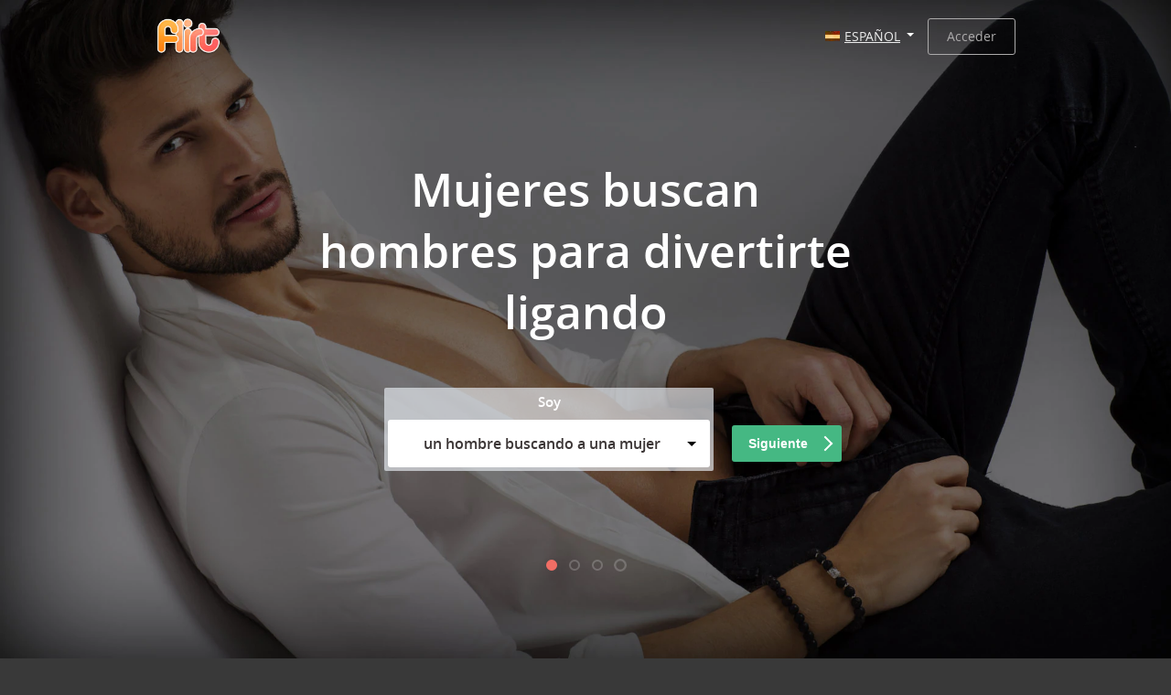

--- FILE ---
content_type: text/html
request_url: https://www.flirt.com/es-es/mujer-busca-hombre.html
body_size: 4698
content:
<!DOCTYPE html>
<html lang="es" class="webKit">

<head>
	<meta http-equiv="Content-Type" content="text/html; charset=utf-8" />
<link rel="shortcut icon" href="https://www.flirt.com/assets/102b9eef/flirt_favicon.ico" />
<link rel="stylesheet" type="text/css" href="https://www.flirt.com/seo/resource/id/no_cache_seo_css_3fe934493ee911e79aff1402ec32fa90_127993ab6c0ac489615202860eb08837.css?ver=1760101505" />
<title>Mujeres buscan hombres: diviértete ligando en Flirt.com</title>
	<meta name="description" content="¿Quieres ligar y conseguir citas? ¿Te apetece conocer montones de hombres y mujeres? Únete a Flirt.com, un sitio en el que mujeres buscan hombres." />
<meta name="viewport" content="width=device-width, initial-scale=1, minimum-scale=1, maximum-scale=1, viewport-fit=cover">


	<link rel="alternate" hreflang="es-es" href="https://www.flirt.com/es-es/mujer-busca-hombre.html"/>
<link rel="alternate" hreflang="de-de" href="https://www.flirt.com/de-de/frau-sucht-mann/"/>
	<meta property="og:site_name" content="Flirt.com" />
	<meta property="og:title" content="Mujeres buscan hombres: diviértete ligando en Flirt.com" />
	<meta property="og:description" content="¿Quieres ligar y conseguir citas? ¿Te apetece conocer montones de hombres y mujeres? Únete a Flirt.com, un sitio en el que mujeres buscan hombres." />
	<meta property="og:url" content="https://www.flirt.com/es-es/mujer-busca-hombre.html" />
	<meta property="og:image" content="https://www.flirt.com/seo/resource/id/029f22d713c98f48d04e8e6a14cb829b.png" />
	<meta property="og:type" content="website" />
	<meta name="twitter:card" content="summary" />
	<meta name="twitter:site" content="@Flirt_com" />
	<meta name="twitter:description" content="¿Quieres ligar y conseguir citas? ¿Te apetece conocer montones de hombres y mujeres? Únete a Flirt.com, un sitio en el que mujeres buscan hombres." />
	<meta name="twitter:image:src" content="https://www.flirt.com/seo/resource/id/029f22d713c98f48d04e8e6a14cb829b.png">
	<script type="application/ld+json">
	{
		"@context": "http://schema.org",
		"@type": "Organization",
		"url": "https://www.flirt.com",
		"logo": "https://www.flirt.com/seo/resource/id/029f22d713c98f48d04e8e6a14cb829b.png",
		"name": "Flirt.com",
		"contactPoint": [{
			"@type": "ContactPoint",
			"email": "support@flirt.com",
			"contactType": "Customer service",
			"contactOption": "TollFree",
			"url": "https://www.flirt.com/staticPage/privacypolicy",
			"areaServed": ["ES"],
			"availableLanguage": ["Spanish"]
		}]
	}
	</script>
</head>

<body>

    <div class="flirt-wrapper">
        <main class="flirt-wrapper-inner">
            <header class="flirt-header-section">
                <div class="center">
                    <img src="https://www.flirt.com/seo/resource/id/029f22d713c98f48d04e8e6a14cb829b.png" class="logo" alt="flirt">
            
<div class="location">
                    <a href="#" class="location-link es"><span class="sub-arrow">Español</span></a>
                    <div class="sub-box">
                        <ul class="location_list">
          
              <li class="de"><a href="https://www.flirt.com/de-de/frau-sucht-mann/">Deutsch</a></li>
   
                        </ul>
                    </div>
                </div>

			 
			
                    <div class="login-form-block">
                        <a href="/" class="login-link"><span>Acceder</span></a>
                        <div class="login-btn"> <span>Acceder</span> </div>

                        <div class="login-form-wrapper">
                            <form class="login-form active" action="/site/login" autocomplete="off" method="post">
                                <input type="hidden" name="LoginForm[scenario]" value="loginByEmailOrMob">
                                <div class="login-form-title"> <span>Acceder</span> </div>
                                <div class="form-item" data-loginform-item="email">
                                    <div class="form-label-block">
                                        <label class="form-label">Correo electrónico o móvil</label>
                                    </div>
                                    <div class="form-field-block">
                                        <div class="form-input">
                                            <input type="email" name="LoginForm[email]" placeholder="Correo electrónico o móvil" class="login-email-field"> </div>
                                        <div class="form-error-block" data-error-name="email"></div>
                                        <div class="form-error-block" data-error-name="msisdn"></div>
                                    </div>
                                </div>
                                <div class="form-item" data-loginform-item="password">
                                    <div class="form-label-block">
                                        <label class="form-label">Contraseña</label>
                                    </div>
                                    <div class="form-field-block">
                                        <div class="form-input">
                                            <input type="password" name="LoginForm[password]" size="20" placeholder="Contraseña" class="login-password-field" autocomplete="off"> </div>
                                        <div class="form-error-block" data-error-name="password"></div>
                                    </div>
                                    <div class="recovery-password-btn">
                                        <span>¿Olvidaste la contraseña?</span></div>
                                </div>
                                <button class="page-btn login-form-submit"><span>Acceder</span></button>
                            </form>
                            <form class="recovery-form hidden" action="/account/remindPassword">
                                <div class="login-form-title"> <span>¿Olvidaste la contraseña?</span> </div>
                                <div class="form-item " data-recoveryform-item="email">
                                    <div class="form-label-block">
                                        <label class="form-label"> Email </label>
                                    </div>
                                    <div class="form-field-block">
                                        <div class="form-input">
                                            <input type="email" name="RecoveryForm[email]" maxlength="100" autocomplete="off" size="20" placeholder="Email" class="recovery-email-field"> </div>
                                        <div class="form-error-block" data-error-name="email"></div>
                                        <div class="form-success-block" data-success-name="email"></div>
                                    </div>
                                </div>
                                <button class="page-btn recovery-form-submit"><span>Enviar</span></button>
                                <div class="login-switch-btn"> <span>¡Inicia sesión!</span> </div>
                            </form>
                        </div>
                    </div>
                </div>
            </header>

            <section class="flirt-container-section">
                <div class="center">
                    <h1 class="slogan-block">
                    Mujeres buscan hombres para divertirte ligando
                    </h1>
                    <div class="reg-form-block">
                        <div class="reg-form">
                            <div class="register-hidden-fields-wrapper">
                                <form class="register-hidden-form" action="/user/register" autocomplete="off" method="post">
                                    <input type="hidden" name="UserForm[gender]" data-type="gender" value="male">
                                    <input type="hidden" name="UserForm[sexual_orientation]" data-type="sexual_orientation" value="hetero">
                                    <input type="hidden" name="UserForm[age]" data-type="age">
                                    <input type="hidden" name="UserForm[email]" data-type="email">
                                    <input type="hidden" name="UserForm[password]" data-type="password">
                                    <input type="hidden" name="UserForm[termsConsent]" value="true">
                                    <input type="hidden" name="UserForm[policyConsent]" value="true">
                                </form>
                            </div>
                            <form id="reg-form" name="UserForm" action="/user/register" autocomplete="off">
                                <div class="form-step-block">
                                    <div class="form-step-wrapper">
                                        <div class="form-step-item is-active" data-step-name="orientation">
                                            <div class="form-label-block label-outer">
                                                <label class="form-label">
                                                                               Soy                         
                                                </label>
                                            </div>
                                            <div class="form-item is-focused" id="orientation-item">
                                                <div class="form-label-block">
                                                    <label class="form-label">
                                                                                    Soy                         
                                                    </label>
                                                </div>
                                                <div class="form-field-block">
                                                    <div class="form-select">
                                                        <select name="UserForm[sexual_orientation]" data-gender-selected="male" id="or-select">
                                                            <option value="hetero" data-gender-value="male" selected="">
                                                             un hombre buscando a una mujer
                                                            </option>
                                                            <option value="hetero" data-gender-value="female">
                                                            una mujer buscando a un hombre
                                                            </option>
                                                            <option value="homo" data-gender-value="male">
                                                               un hombre buscando a un hombre
                                                            </option>
                                                            <option value="homo" data-gender-value="female">
                                                               una mujer buscando a una mujer
                                                            </option>
                                                        </select>
                                                        <div class="select-value">
                                                          un hombre buscando a una mujer
                                                        </div>
                                                        <div class="select-dropdown"></div>
                                                    </div>
                                                    <div class="form-error-block">
                                                        <div class="form-error-item"></div>
                                                    </div>
                                                </div>
                                            </div>
                                        </div>
                                        <div class="form-step-item" data-step-name="age">
                                            <div class="form-label-block label-outer">
                                                <label class="form-label">
                                                                             Mi edad es                        
                                                </label>
                                            </div>
                                            <div class="form-item is-focused" id="age-item">
                                                <div class="form-label-block">
                                                    <label class="form-label">
                                                        Mi edad:
                                                    </label>
                                                </div>
                                                <div class="form-field-block">
                                                    <div class="form-select">
                                                        <select id="age-field" name="UserForm[age]">
                                                            <option value="default" selected="" disabled="">
                                                                Selecciona tu edad 
                                                            </option>
                                                            <option value="18">18</option>
                                                            <option value="19">19</option>
                                                            <option value="20">20</option>
                                                            <option value="21">21</option>
                                                            <option value="22">22</option>
                                                            <option value="23">23</option>
                                                            <option value="24">24</option>
                                                            <option value="25">25</option>
                                                            <option value="26">26</option>
                                                            <option value="27">27</option>
                                                            <option value="28">28</option>
                                                            <option value="29">29</option>
                                                            <option value="30">30</option>
                                                            <option value="31">31</option>
                                                            <option value="32">32</option>
                                                            <option value="33">33</option>
                                                            <option value="34">34</option>
                                                            <option value="35">35</option>
                                                            <option value="36">36</option>
                                                            <option value="37">37</option>
                                                            <option value="38">38</option>
                                                            <option value="39">39</option>
                                                            <option value="40">40</option>
                                                            <option value="41">41</option>
                                                            <option value="42">42</option>
                                                            <option value="43">43</option>
                                                            <option value="44">44</option>
                                                            <option value="45">45</option>
                                                            <option value="46">46</option>
                                                            <option value="47">47</option>
                                                            <option value="48">48</option>
                                                            <option value="49">49</option>
                                                            <option value="50">50</option>
                                                            <option value="51">51</option>
                                                            <option value="52">52</option>
                                                            <option value="53">53</option>
                                                            <option value="54">54</option>
                                                            <option value="55">55</option>
                                                            <option value="56">56</option>
                                                            <option value="57">57</option>
                                                            <option value="58">58</option>
                                                            <option value="59">59</option>
                                                            <option value="60">60</option>
                                                            <option value="61">61</option>
                                                            <option value="62">62</option>
                                                            <option value="63">63</option>
                                                            <option value="64">64</option>
                                                            <option value="65">65</option>
                                                            <option value="66">66</option>
                                                            <option value="67">67</option>
                                                            <option value="68">68</option>
                                                            <option value="69">69</option>
                                                            <option value="70">70</option>
                                                            <option value="71">71</option>
                                                            <option value="72">72</option>
                                                            <option value="73">73</option>
                                                            <option value="74">74</option>
                                                            <option value="75">75</option>
                                                            <option value="76">76</option>
                                                            <option value="77">77</option>
                                                            <option value="78">78</option>
                                                        </select>
                                                        <div class="select-value">
                                                           Selecciona tu edad 
                                                        </div>
                                                        <div class="select-dropdown"></div>
                                                    </div>
                                                    <div class="form-error-block">
                                                        <div class="form-error-item"></div>
                                                    </div>
                                                </div>
                                            </div>
                                        </div>
                                        <div class="form-step-item" data-step-name="email">
                                            <div class="form-label-block label-outer">
                                                <label class="form-label">
                                                                          Mi email es                        
                                                </label>
                                            </div>
                                            <div class="form-item" id="email-item">
                                                <div class="form-label-block">
                                                    <label class="form-label">
                                                       Mi email:
                                                    </label>
                                                </div>
                                                <div class="form-field-block">
                                                    <div class="form-input">
                                                        <input type="email" name="UserForm[email]" value="" autocomplete="off" id="email-field">
                                                    </div>
                                                    <div class="form-error-block">
                                                        <div class="form-error-item"></div>
                                                    </div>
                                                </div>
                                            </div>
                                        </div>
                                        <div class="form-step-item" data-step-name="password">
                                            <div class="form-label-block label-outer">
                                                <label class="form-label">
                                                                              Mi contraseña será                        
                                                </label>
                                            </div>
                                            <div class="form-item" id="password-item">
                                                <div class="form-label-block">
                                                    <label class="form-label">
                                                        Mi contraseña:
                                                    </label>
                                                </div>
                                                <div class="form-field-block">
                                                    <div class="form-input">
                                                        <input type="password" name="UserForm[password]" autocomplete="off" id="password-field">
                                                        <div class="password-icon"></div>
                                                    </div>
                                                    <div class="form-error-block">
                                                        <div class="form-error-item"></div>
                                                    </div>
                                                </div>
                                            </div>
                                        </div>
                                    </div>
                                    <div class="page-btn prev-btn"><span>paso anterior</span> </div>
                                    <button class="page-btn next-btn"><span>Siguiente</span> </button>
                                    <button class="page-btn submit-btn" id="submit-btn"><span>¡Empieza AHORA!</span></button>
                                </div>
                            </form>
                        </div>
                        <div class="form-terms">
                            Al hacer clic en el botón de arriba das tu consentimiento expreso a nuestra <a rel="nofollow" class="policy-link" href="https://www.flirt.com/staticPage/privacypolicy">Politica de privacidad</a> incluyendo el uso de perfiles para encontrar gente compatible contigo, y aceptas nuestros <a rel="nofollow" class="terms-link" href="https://www.flirt.com/staticPage/terms">Términos de uso</a>.
                        </div>
                        <div class="pagination-block">
                            <div class="pagination-item item-1 current"></div>
                            <div class="pagination-item item-2"></div>
                            <div class="pagination-item item-3"></div>
                            <div class="pagination-item item-4"></div>
                        </div>
                    </div>
                </div>
            </section>
        </main>
        <!--Breadcrumbs SECTION -->
        <section class="flirt-breadcrumbs-section">
            <div class="center">
                <div itemscope="" itemtype="https://schema.org/BreadcrumbList" class="breadcrumbs-block">
                    		<div itemscope="itemscope" itemtype="http://data-vocabulary.org/Breadcrumb" class="nav_item">
          <a itemprop="url" href="https://www.flirt.com/es-es/">
            <span itemprop="title">
              Citas en España
            </span>
          </a>
          <span>
            /
          </span>
        </div>
 <div itemscope="itemscope" itemtype="http://data-vocabulary.org/Breadcrumb" class="nav_item last">
              Mujer busca Hombre
       
        </div>
                </div>
            </div>
        </section>
        <!-- END Breadcrumbs SECTION -->

        <!-- START TEXT SECTION -->
        <section class="flirt-text-section">
            <div class="center">
                <div class="text-block">
                 				<h2>¡Mujer busca hombre para diversión!</h2>
<p class="one">"¡Mujer busca hombre!" suena un poco a cliché, pero afortunadamente hoy en día existen herramientas prácticas y efectivas basadas en estadísticas. Si vas a un bar podrás coincidir con digamos 200 personas, pero en un sitio online hay miles y no tenéis por qué estar conectados al mismo tiempo para "conoceros". Puedes enviar un mensaje y te contestarán cuando puedan. En la vida real hace falta mucha suerte para conocer alguien pues tenéis que coincidir en el mismo sitio al mismo tiempo. Por ello las citas online son la solución perfecta para mujeres que buscan hombres. ¿Recuerdas los anuncios en periódicos y revistas? Fueron los precursores de las citas online, pero en vez de acceder a veinte anuncios en el periódico del domingo, podrás acceder a millones de personas online, y sus perfiles son (al menos la mayoría) menos cursis que aquellos antiguos anuncios. Las estadísticas están a tu favor, de soltera es mucho más fácil pensar que hay pocos solteros, el motivo es que normalmente no se encuentran todos en el mismo sitio. Pero, aunque no los veas sí hay montones de hombres y mujeres buscando a alguien. ¡Hay montones de solteros con ganas de ligar y quedar!</p>
<br><h2>Mujer busca hombre…y aquí lo encontrará</h2>
<br><p class="two">¿Qué es aquello? Es un pájaro, es un avión, no.…es Superman. Pero supermanes es hay muy pocos y por ello te vendrá bien tener las estadísticas de tu parte y unirte a un sitio de citas online. En él hay tanta gente que hasta podrás encontrar a tu Superman particular. En la vida real es casi imposible ir a un sitio en el que haya tantos solteros y por ello es difícil encontrar a la persona adecuada. Lo mejor es registrarse online para buscar entre miles de hombres de tu zona en un mismo sitio. La mayoría sueña con encontrar al hombre de su vida y lo busca en sitios interesantes, pero como mujer de nuestro tiempo tienes la suerte de que puedes buscarlo desde la comodidad de tu casa y con tan solo pulsar un botón. ¿Recuerdas los antiguos anuncios de “mujer busca hombre” de los periódicos? Entonces era mucho más complicado y tenías que salir de noche prácticamente a diario. ¡Hoy, con tanta gente online, es mucho más fácil!</p>

		
			


	
                         </div>
            </div>
        </section>

        <!-- LINKS SECTION -->
        <div class="flirt-links-section">
            <div class="center">
                <div class="links-block">
                    <div class="links-holder">
                        <h4>	Comunidades de citas	</h4>
                        <ul>
                           <li>
              <a href="/es-es/conocer-asiaticas.html">
              conocer asiaticas
            </a>
          </li>
          <li>
              <a href="/es-es/citas-lesbicas.html">
              citas lesbicas
            </a>
          </li>
          <li>
              <a href="/es-es/citas-gay.html">
              citas gay
            </a>
          </li>
          <li>
              <a href="/es-es/chat-con-asiaticas.html">
              chat con asiaticas
            </a>
          </li>
          <li>
              <a href="/es-es/sala-de-chat-gay.html">
              sala de chat gay
            </a>
          </li>
          <li>
              <a href="/es-es/chat-con-lesbianas.html">
              chat con lesbianas
            </a>
          </li>
          <li>
              <a href="/es-es/citas-gratis.html">
              citas gratis
            </a>
          </li>
          <li>
              <a href="/es-es/mujeres-solteras.html">
              mujeres solteras
            </a>
          </li>

                        </ul>
                    </div>
                    <div class="links-holder">
                        <h4> Comunidades de citas	</h4>
                        <ul>

                         <li>
              <a href="/es-es/hombres-solteros.html">
              hombres solteros
            </a>
          </li>
          <li>
              <a href="/es-es/sala-de-chat.html">
              sala de chat
            </a>
          </li>
          <li>
              <a href="/es-es/citas-latinas.html">
              citas latinas
            </a>
          </li>
          <li>
              <a href="/es-es/citas-para-casados.html">
              citas para casados
            </a>
          </li>
      
          <li>
              <a href="/es-es/casados/hombres.html">
              hombres casados
            </a>
          </li>
          <li>
              <a href="/es-es/casados/mujeres.html">
              mujeres casadas
            </a>
          </li>
          <li>
              <a href="/es-es/mujer-busca-hombre.html">
              mujer busca hombre
            </a>
          </li>
          <li>
              <a href="/es-es/hombre-busca-mujer.html">
              hombre busca mujer
            </a>
          </li>

                        </ul>
                    </div>
                    <div class="links-holder">
                        <h4>  	Búsquedas populares	</h4>
                        <ul>
  <li>
              <a href="/es-es/mujer-busca-mujer.html">
              mujer busca mujer
            </a>
          </li>
          <li>
              <a href="/es-es/hombre-busca-hombre.html">
              hombre busca hombre
            </a>
          </li>
          <li>
              <a href="/es-es/citas-internacionales.html">
              citas internacionales
            </a>
          </li>
          <li>
              <a href="/es-es/sala-de-chat-internacional.html">
              sala de chat internacional
            </a>
          </li>
          <li>
              <a href="/es-es/citas-maduras.html">
              citas con maduras
            </a>
          </li>
          <li>
              <a href="/es-es/citas-con-mujeres-maduras.html">
              citas con mujeres maduras
            </a>
          </li>
          <li>
              <a href="/es-es/citas-con-hombres-maduras.html">
              citas con hombres maduras
            </a>
          </li>
          <li>
              <a href="/es-es/chat-con-maduras.html">
              chat con maduras
            </a>
          </li>

                        </ul>
                    </div>
                </div>
            </div>
        </div>

        <!-- FOOTER SECTION -->
        <footer class="flirt-footer-section">
            <div class="center">
                <div class="copyright-block"><div id="seo_copyrights"></div></div>
            </div>
        </footer>
        <!-- END FOOTER SECTION -->
        <div class="location-overlay"></div>
        <div class="overlay-block"></div>
    </div>

<script type="text/javascript" src="https://www.flirt.com/seo/resource/id/f470e95af15497ffe49065f462dab777.js?ver=1760101505"></script>
<script type="text/javascript" src="https://www.flirt.com/seo/resource/id/no_cache_seo_js_3fe934493ee911e79aff1402ec32fa90.js?ver=1760101505"></script>
<script type="text/javascript" src="https://www.flirt.com/seo/resource/id/no_cache_seo_js_6ee89cf4b3526fd1ec340071f469b595_redirect.js?ver=1760101505" async="async"></script>
<script type="text/javascript" src="https://www.flirt.com/seo/resource/id/no_cache_seo_js_19e36b6c49403fdb862eccf72ea6058f_track_visit.js?ver=1760101505" async="async"></script>
<script type="text/javascript">
/*<![CDATA[*/
(function() {
            var xmlhttp = new XMLHttpRequest();
            xmlhttp.open('GET', '/api/v1/site/copyrights');
            xmlhttp.setRequestHeader('X-Requested-With', 'XMLHttpRequest');
            xmlhttp.send();
            xmlhttp.onload = function (e) {
                try {
                        var code = JSON.parse(xmlhttp.response);
                        var wrapper = document.getElementById('seo_copyrights');
                        var range = document.createRange();
                        range.setStart(wrapper, 0);
                        wrapper.appendChild(range.createContextualFragment(code.data.copyright));
                } catch (error) {
                    console.info(error.name, error.message);
                }
            }
        })();
/*]]>*/
</script>
</body>

</html>

--- FILE ---
content_type: text/css;charset=UTF-8
request_url: https://www.flirt.com/seo/resource/id/no_cache_seo_css_3fe934493ee911e79aff1402ec32fa90_127993ab6c0ac489615202860eb08837.css?ver=1760101505
body_size: 5121
content:
@font-face{font-family:'Open Sans';src:url(/seo/font/id/OpenSans-Regular-webfont.woff2) format('woff2'),url(/seo/font/id/OpenSans-Regular-webfont.woff) format('woff');font-weight:400;font-style:normal;font-display:swap}@font-face{font-family:'Open Sans';src:url(/seo/font/id/opensans-semibold-font.woff2) format('woff2'),url(/seo/font/id/opensans-semibold-font.woff) format('woff');font-weight:600;font-style:normal;font-display:swap}:root{--primary:#F26E65;--accent:#F26E65;--header:#242A33;--success:#45B883;--danger:#F34134;--primary-hover:#ff746a;--accent-hover:#ff746a;--success-hover:#4bc58d}*{box-sizing:border-box;margin:0;padding:0}:focus{outline:0}img{border:none}ol,ul{list-style:none}html{font-size:62.5%}html,body,.flirt-wrapper,.flirt-wrapper-inner{height:100%}.login-form-block .hidden{display:none}.select-item[value=""],.select-item[value="default"]{display:none}option[disabled]{display:none}body{font-family:'Open Sans',Arial,Helvetica,sans-serif;font-size:1.2rem;position:relative;min-height:65rem;color:#fff;background:#393939}.flirt-wrapper{background:#7F7F7F url(https://www.flirt.com/seo/resource/id/05f5305665421b4e673f12fb46440b82.jpg) no-repeat center top / cover}.flirt-wrapper-inner{position:relative;overflow:hidden;display:flex;flex-direction:column;justify-content:space-between;align-items:stretch}a{transition:all 200ms cubic-bezier(.39,0,.17,.99);color:var(--danger)}a:hover{text-decoration:none}.center{max-width:96rem;margin:0 auto;padding:0 1rem}.flirt-header-section{padding:20px 0}.flirt-header-section .center{display:grid;grid-gap:10px;grid-template-columns:1fr;grid-auto-flow:column;margin:0 auto}.flirt-header-section .logo{display:block;max-height:4rem}.login-btn,.login-link{display:inline-flex;flex-shrink:0;font-size:1.4rem;line-height:1;position:relative;height:4rem;padding:1rem 2rem 1rem 2rem;cursor:pointer;word-wrap:break-word;color:#acabab;border:1px solid #acabab;border-radius:3px;background-color:transparent;transition:all 200ms cubic-bezier(.39,0,.17,.99)}.login-link:hover,.login-btn:hover{color:var(--accent);border-color:var(--accent);background-color:transparent}.login-btn span,.login-link span{margin:auto;text-align:center}.is-open .login-btn{opacity:0}.login-link{display:none}.login-form-title{display:none}.login-form-block{display:flex;flex-direction:row;justify-content:space-between;align-items:center;position:relative;z-index:999}.login-form-wrapper{visibility:hidden;opacity:0;position:absolute;top:0;right:0;min-width:500px;background:transparent;border-radius:0;transform:translateX(200%);transition:all 200ms cubic-bezier(.39,0,.17,.99);z-index:100}.is-open .login-form-wrapper{visibility:visible;transform:translateX(0);opacity:1}.login-form-block form{display:flex;flex-direction:row;justify-content:flex-end;align-items:flex-start}.login-form-block .login-form-title{display:none}.login-form-block .form-item{position:relative;width:190px;margin-right:1.4rem}.login-form-block .form-item.error-field input{border-color:var(--danger)}.login-form-block .form-label-block{display:none}.login-form-block input{font-size:1.4rem;line-height:1.4;width:100%;height:4rem;padding:0 1rem;color:rgba(255,255,255,.9);border:none;border-radius:3px;background:rgba(255,255,255,.4);appearance:none}.login-form-block input::-ms-input-placeholder{color:rgba(255,255,255,.9)}.login-form-block input::placeholder{color:rgba(255,255,255,.9)}.login-form-block .recovery-password-btn{position:absolute;top:100%;left:0;display:inline-block;cursor:pointer;text-decoration:underline}.login-form-block .recovery-password-btn:hover{text-decoration:none}.login-form-block .login-switch-btn{display:inline-block;margin:1rem 0 1rem 1rem;cursor:pointer;white-space:nowrap;text-decoration:underline;color:#fff}.login-form-block .recovery-form-submit,.login-form-block .login-form-submit{display:inline-flex;align-items:center;flex-shrink:0;position:relative;background-color:var(--success);border:1px solid var(--success);font-size:1.4rem;line-height:1;color:#fff;min-width:6rem;height:4rem;padding:1rem 2rem 1rem 2rem;cursor:pointer;word-wrap:break-word;border-radius:3px;transition:all 200ms cubic-bezier(.39,0,.17,.99)}.login-form-block button:hover,.login-form-block button:active{border-color:var(--success-hover);background-color:var(--success-hover)}.login-form-block button span{margin:auto;text-align:center}.login-form-block .form-error-block p,.login-form-block .form-success-block p{position:relative;background-color:var(--danger);color:#fff;font-size:1.2rem;line-height:1.2;width:100%;margin-top:5px;padding:.2rem;text-align:center;border-radius:3px;word-wrap:break-word;z-index:10}.login-form-block .form-error-block p:before,.login-form-block .form-success-block p:before{content:'';position:absolute;right:0;bottom:100%;left:0;width:0;height:0;margin:0 auto;border:2px solid transparent;border-bottom-color:var(--danger)}.login-form-block .form-success-block p{background:green}.login-form-block .form-success-block p:before{border-bottom-color:green}.login-form-block .form-error-block a,.login-form-block .form-success-block a{color:#fff}.location{position:relative}.location-link{position:relative;display:inline-flex;font-weight:500;font-size:14px;line-height:20px;text-transform:uppercase;padding:10px 20px 10px 26px;border:none;word-wrap:break-word;user-select:none;cursor:pointer;background-color:transparent;transition:all 200ms cubic-bezier(.39,0,.17,.99);color:rgba(255,255,255,.9)}.location-link:hover{background-color:rgba(255,255,255,.1)}.location-link:before{content:" ";top:0;bottom:2px;left:5px;position:absolute;margin:auto;width:16px;height:11px;background:url(https://www.flirt.com/seo/resource/id/241ce3f78ff2d01d95908b5a33f2848c.jpg) no-repeat 0 0}.location-link:after{content:" ";position:absolute;top:0;bottom:0;right:5px;height:0;width:0;margin:auto;border:solid transparent;pointer-events:none;border-color:rgba(255,255,255,0);border-top-color:#fff;border-width:4px}.location .sub-box{display:none;position:absolute;right:0;width:290px;top:100%;margin-top:10px;padding:10px 20px;background:#fff;border-radius:2px;box-shadow:0 0 7px #6E747C;z-index:11;font-size:13px}.location .sub-box.is-active{display:flex}.location_list li{margin:10px 12px}.location_list li a{display:block;padding-left:25px;line-height:11px;background:url(https://www.flirt.com/seo/resource/id/241ce3f78ff2d01d95908b5a33f2848c.jpg) no-repeat 0 0;text-decoration:none;color:#6e747c;white-space:nowrap}.location_list li a:hover{text-decoration:underline;color:#f26e65}.location ul li.uk a,.location-link.uk:before{background-position:0 -11px}.location ul li.can a,.location-link.can:before{background-position:0 -33px}.location ul li.fr a,.location-link.fr:before{background-position:0 -44px}.location ul li.de a,.location-link.de:before{background-position:0 -55px}.location ul li.it a,.location-link.it:before{background-position:0 -66px}.location ul li.bra a,.location-link.bra:before{background-position:0 -121px}.location ul li.es a,.location-link.es:before{background-position:0 -77px}.location ul li.aus a,.location-link.aus:before{background-position:0 -22px}.location ul li.sw a,.location-link.sw:before{background-position:0 -88px}.location ul li.no a,.location-link.no:before{background-position:0 -99px}.location ul li.in a,.location-link.in:before{background-position:0 -110px}.location ul li.nz a,.location-link.nz:before{background-position:0 -132px}.location ul li.mx a,.location-link.mx:before{background-position:0 -143px}.location ul li.ie a,.location-link.ie:before{background-position:0 -154px}.location ul li.nl a,.location-link.nl:before{background-position:0 -165px}.location ul li.pt a,.location-link.pt:before{background-position:0 -176px}.location ul li.za a,.location-link.za:before{background-position:0 -187px}.location ul li.cz a,.location-link.cz:before{background-position:0 -198px}.location ul li.ar a,.location-link.ar:before{background-position:0 -209px}.location ul li.dk a,.location-link.dk:before{background-position:0 -220px}.location ul li.fi a,.location-link.fi:before{background-position:0 -231px}.flirt-container-section{display:flex;flex-direction:row;justify-content:flex-start;align-items:center;flex-grow:1}.slogan-block{font-size:5rem;font-weight:600;max-width:60rem;color:#fff;margin:0 0 8rem;text-align:center}#reg-form{margin-bottom:3rem}.form-step-block{position:relative;display:flex;flex-wrap:wrap;width:56rem;margin:0 auto;align-items:center}.form-step-block .form-step-wrapper{width:100%;margin:0 2rem;order:1;flex:1}.form-step-block .form-field-block{position:relative;padding:0}.form-step-block .form-step-item{display:none}.form-step-block .form-step-item.is-active{display:block}.form-step-block .form-item{position:relative;padding:4px;border-radius:0 0 2px 2px;background:rgba(225,230,235,.7)}.form-step-block input,.form-select select,.form-select .select-value{font-size:1.6rem;font-weight:600;width:100%;height:5.2rem;text-align:center;color:#3c3636;border:1px solid transparent;border-radius:3px;background:#fff;line-height:1;appearance:none}.form-step-block input{padding:0 1rem}.form-step-block input::-webkit-input-placeholder{color:#3c3636}.form-step-block input::-moz-placeholder{color:#3c3636}.form-step-block input:-ms-input-placeholder{color:#3c3636}.form-select:after{position:absolute;top:50%;right:1.5rem;bottom:auto;left:auto;width:0;height:0;margin:auto;margin-top:-.2rem;content:' ';border:solid transparent;border-width:.5rem;border-top-color:#000}.form-select.is-active .select-dropdown{visibility:visible;-webkit-transform:translateY(-1px);transform:translateY(-1px);opacity:1}.form-select select{visibility:hidden;padding:0 2.5rem 0 1rem;opacity:0}.form-select .select-value{position:absolute;top:0;right:0;bottom:0;left:0;display:flex;flex-direction:row;margin:auto;padding:0 2.5rem 0 1rem;cursor:pointer;justify-content:center;align-items:center}.form-select .select-dropdown{opacity:0;visibility:hidden;position:absolute;top:100%;right:0;left:0;overflow-y:auto;max-height:15rem;padding:1rem 0;border-radius:3px;background:#fff;box-shadow:0 0 .4rem 0 rgba(0,0,0,.1),0 .4rem .4rem 0 rgba(0,0,0,.2);-webkit-transform:translateY(-2rem);transform:translateY(-2rem);transition:all 200ms cubic-bezier(.39,0,.17,.99);z-index:100}.select-item{display:block;color:#000;font-size:1.4rem;line-height:1.4;position:relative;padding:.5rem 2rem;cursor:pointer;transition:all 200ms cubic-bezier(.39,0,.17,.99)}.form-select .select-dropdown .select-item:hover{background:rgba(204,204,204,.3)}.select-item[value=""],.select-item[value="default"]{display:none}option[disabled]{display:none}.form-step-block .location-example{font-size:1.1rem;line-height:1.3;position:absolute;top:130%;right:0;left:0;padding:.5rem 0;text-align:center;color:rgba(255,255,255,.5)}.form-step-block .form-error-block p{position:absolute;top:100%;right:0;bottom:auto;left:0;font-size:1.2rem;line-height:1.2;background-color:var(--danger);margin-top:.4rem;padding:.4rem 1rem;text-align:center;word-wrap:break-word;color:#fff;border-radius:3px;z-index:10}.form-step-block .form-error-block p:before{position:absolute;right:0;bottom:100%;left:0;width:0;height:0;margin:0 auto;content:'';border:2px solid transparent;border-bottom-color:var(--danger)}.form-step-block .form-error-block a{color:#fff}.form-label-block{display:flex;justify-content:center;position:absolute;right:0;bottom:100%;left:0;font-size:1.5rem;font-weight:600;padding:.5rem;pointer-events:none;color:#fff;border-radius:2px 2px 0 0;background:rgba(225,230,235,.7)}.form-label-block.label-outer{display:none}.page-btn{display:inline-flex;position:relative;color:#fff;height:4rem;border-radius:3px;cursor:pointer;word-wrap:break-word;transition:all 200ms cubic-bezier(.39,0,.17,.99)}.page-btn span{margin:auto;text-align:center}.prev-btn{font-size:0;width:4rem;border:2px solid #ccc;background-color:#ccc;flex-shrink:0}[data-current-step-index="1"] .prev-btn{opacity:0;visibility:hidden}.prev-btn:active,.prev-btn:hover{background:#dcdada}.prev-btn:after{position:absolute;top:0;right:0;bottom:0;left:.5rem;width:1rem;height:1rem;margin:auto;content:'';-webkit-transform:rotate(135deg);transform:rotate(135deg);border:2px solid #3c3636;border-top:none;border-left:none}.next-btn{font-size:1.4rem;font-weight:600;line-height:1;width:12rem;padding:0 3rem 0 1rem;border:2px solid transparent;background-color:var(--success);align-items:center;order:1;flex-shrink:0}.next-btn:hover,.next-btn:active{background-color:var(--success-hover)}[data-current-step-index='4'] .next-btn{display:none}.next-btn:after{content:'';position:absolute;top:0;right:1rem;bottom:0;width:1rem;height:1rem;margin:auto;-webkit-transform:rotate(-45deg);transform:rotate(-45deg);border:2px solid #fff;border-top:none;border-left:none}.submit-btn{font-size:1.4rem;font-weight:600;line-height:1;display:none;width:12rem;padding:0 2.6rem 0 1rem;border:1px solid transparent;background-color:var(--success);align-items:center;order:1;flex-shrink:0}.submit-btn:hover,.submit-btn:active{background-color:var(--success-hover)}[data-current-step-index='4'] .submit-btn{display:inline-flex}.pagination-block{text-align:center}.pagination-block .pagination-item{display:inline-block;width:1.2rem;height:1.2rem;margin:0 .5rem;border:.2rem solid rgba(255,255,255,.2);border-radius:50%;-webkit-transform:scale(0);transform:scale(0);-webkit-animation:paginator_show 1s linear forwards;animation:paginator_show 1s linear forwards;transition:all 200ms cubic-bezier(.39,0,.17,.99)}.pagination-block .pagination-item:nth-child(1){animation-delay:.5s}.pagination-block .pagination-item:nth-child(2){animation-delay:1s}.pagination-block .pagination-item:nth-child(3){animation-delay:1.5s}.pagination-block .pagination-item:nth-child(4){animation-delay:2s}.pagination-block .pagination-item.current,.pagination-block .pagination-item.active{border-color:var(--accent);background:var(--accent)}.form-terms{font-size:1.1rem;line-height:1.1;padding:1.5rem 3rem;text-align:center;color:#fff;order:1;opacity:0;margin-top:3rem;max-width:56rem}.form-terms a{text-decoration:underline;color:#fff}.form-terms a:hover{text-decoration:none}[data-current-step-name="password"] .form-terms{opacity:1}.location-overlay{opacity:0;visibility:hidden;position:fixed;left:0;right:0;top:0;bottom:0;background:rgba(0,0,0,.4);transition:all 200ms cubic-bezier(.39,0,.17,.99)}.location-overlay.active{opacity:1;visibility:visible}.overlay-block{position:fixed;top:0;right:0;bottom:0;left:0;visibility:hidden;opacity:0;background:rgba(0,0,0,.87);transition:all 200ms cubic-bezier(.39,0,.17,.99)}.overlay-block.active{z-index:11;visibility:visible;opacity:1}.flirt-breadcrumbs-section{padding:3rem 0 0}.breadcrumbs-block .nav_item,.breadcrumbs-block .nav_item a{font-size:14px;display:inline-block;text-decoration:none;color:#fff}.breadcrumbs-block .nav_item>span{margin:0 6px 0 4px}.breadcrumbs-block .nav_item:last-child{color:var(--accent)}.breadcrumbs-block .nav_item a:hover{text-decoration:underline}.flirt-breadcrumbs-section{padding:30px 0 0;color:#fff}.flirt-text-section{padding:10px 0 30px;color:#fff}.text-block h1,.text-block h2,.text-block h3,.text-block h4{padding:15px 0;font-weight:600;font-size:22px;color:#fff}.text-block p{font-size:14px;line-height:1.6}.text-block li{list-style:disc;padding:10px}.flirt-links-section{max-width:980px;width:100%;margin:0 auto 20px}.links-holder{border-radius:12px;background:#555;margin:10px 0}.links-holder ul{padding:10px 0 20px}.links-holder h4{font-size:19px;font-weight:700;line-height:.84;color:#fff;background:#242a33;padding:17px;border-radius:12px 12px 0 0}.links-block{display:grid;grid-template-columns:repeat(auto-fit,minmax(200px,1fr));grid-column-gap:20px;text-align:center;padding-top:20px;padding-bottom:20px}.links-block li{display:block;position:relative;padding:0 10px;text-align:center}.links-block a{position:relative;font-size:15px;color:#fff;display:inline-block;padding:4px 8px 4px 25px}.links-block a:hover{text-decoration:none}.flirt-links-section h2{font-size:24px;text-align:center}.flirt-footer-section{padding:30px 0}.flirt-footer-section{font-size:1.4rem;padding:4rem 0 1.5rem;text-align:center;color:#fff}.copyright-block{font-size:1.2rem;color:#fff}.search-holder{margin-bottom:34px}.search-holder input[type="text"]{line-height:42px;box-sizing:border-box;margin:0 18px 0 14px;border:0;background:#e1e6eb;font-weight:600;padding:0 15px;border-radius:5px;outline:none;width:220px}.search-holder .select-holder{margin:0 17px 0 2px}.search-holder .age-label{margin:0 9px 0 -2px}.search-holder .sep{position:relative;left:-5px}.search-holder .find-me{margin:0 9px 0 -2px}.search-title{font-size:20px;color:#fff;overflow:hidden;font-weight:400;line-height:35px}.filters-holder{float:right;height:40px;width:92%;font-size:0;text-align:right}.filters-holder .btn{vertical-align:top}.select-holder{display:inline-block;background:#e1e6eb;font-weight:600;color:#6e747c;line-height:42px;padding:0 30px 0 15px;box-sizing:border-box;position:relative;cursor:pointer;text-align:left;border-radius:5px;vertical-align:middle}.select-holder::after{content:"";position:absolute;border:4px solid transparent;border-top-color:#6e747c;top:18px;right:15px}.select-holder.gender{padding:0;width:96px;height:42px}.select-holder.gender label{width:50%;float:left;cursor:pointer;position:relative}.select-holder.gender label span{position:relative;height:42px;display:block;border-radius:5px}.select-holder.gender label span::before{content:"";position:absolute;top:0;right:0;left:0;bottom:0;margin:auto}.select-holder.gender input[type='radio']{opacity:0;position:absolute}.select-holder.gender input[type='radio']:checked+span{background:#ff6e65}.select-holder.gender input[type='radio']:checked.male+span:before{width:20px;height:31px;background-image:url(https://www.flirt.com/seo/resource/id/97b3f83f053f5414c2df6c0f558ee7a4.png);background-position:-144px -131px}.select-holder.gender input[type='radio']:checked.female+span:before{width:20px;height:31px;background-image:url(https://www.flirt.com/seo/resource/id/97b3f83f053f5414c2df6c0f558ee7a4.png);background-position:-164px -131px}.select-holder.gender input[type='radio'].male+span:before{width:20px;height:31px;background-image:url(https://www.flirt.com/seo/resource/id/97b3f83f053f5414c2df6c0f558ee7a4.png);background-position:-159px -96px}.select-holder.gender input[type='radio'].female+span:before{width:20px;height:31px;background-image:url(https://www.flirt.com/seo/resource/id/97b3f83f053f5414c2df6c0f558ee7a4.png);background-position:-139px -96px}.select-holder.gender::after{display:none}.select-holder.gender.active{border-radius:5px}.select-holder.active{border-radius:5px 5px 0 0}.select-holder.active .select-dropdown{display:block}.select-holder .select-dropdown{display:none;position:absolute;top:100%;left:0;right:0;padding:0 6px 5px;background:#e1e6eb;margin-top:0;max-height:200px;overflow:auto;z-index:1;border-radius:0 0 5px 5px}.select-holder .select-dropdown ul{list-style:none}.select-holder .select-dropdown ul li{overflow:hidden;border-radius:5px;width:90%;line-height:25px;text-align:center}.select-holder .select-dropdown ul li:hover{color:#fff;background:#ff6e65}.filter{display:inline-block;color:#fff;font-size:13px}.btn{border-radius:5px;margin:0;background-color:#45b883;height:42px;box-sizing:border-box;display:inline-block;padding:13px 20px 11px;font:700 13px/16px Helvetica,Arial,helvetica,sans-serif;cursor:pointer;text-align:center;text-decoration:none;color:#fff;border:none;outline:none;text-shadow:none;vertical-align:middle;min-width:100px}.pagination-holder{font-size:18px;text-align:center;color:#6e6e6e;margin:22px 0;font-weight:700}.pagination-holder a{color:#fff;font-size:18px;text-decoration:none}.pagination-holder .left-arrow{color:#6e6e6e;text-decoration:none}.pagination-holder .left-arrow::before{width:25px;height:23px;background-image:url(https://www.flirt.com/seo/resource/id/97b3f83f053f5414c2df6c0f558ee7a4.png);background-position:-25px -179px;content:"";display:inline-block;vertical-align:middle;margin:-4px 10px 0 0}.pagination-holder .right-arrow{color:#6e6e6e;text-decoration:none}.pagination-holder .right-arrow::after{width:25px;height:23px;background-image:url(https://www.flirt.com/seo/resource/id/97b3f83f053f5414c2df6c0f558ee7a4.png);background-position:0 -179px;content:"";display:inline-block;vertical-align:middle;margin:-4px 0 0 10px}.pagination-holder .numbers{display:inline-block;margin:0 3px}.pagination-holder .numbers span{cursor:pointer;margin-left:13px}.pagination-holder .numbers span:first-child{margin-left:0}.pagination-holder .pagination{margin-top:40px}.pagination-holder .pagination::after{content:"";display:block;clear:both}.pagination-holder .pagination .left-arrow{float:left}.pagination-holder .pagination .right-arrow{float:right}.pagination-holder .active{font-weight:700;color:#ff6e65}.shadow{display:none;position:fixed;top:0;right:0;left:0;bottom:0;background:rgba(0,0,0,.65);z-index:3}.shadow.active{display:block}.widget{background:#fff;border:1px solid #e1e6eb;margin:10px 0 0;clear:both}.widget:first-of-type{margin-top:0}.widget .activity{background:rgba(0,0,0,.5);position:absolute;bottom:0;padding-left:5px;right:0;left:0;line-height:20px;z-index:1;color:rgba(255,255,255,.5);font-size:12px;font-weight:400}.widget .photo{position:absolute;right:5px;top:0;bottom:0;margin:auto}.widget .photo::before{content:"";display:inline-block;width:14px;height:10px;background-image:url(https://www.flirt.com/seo/resource/id/97b3f83f053f5414c2df6c0f558ee7a4.png);background-position:-211px -114px;margin-right:4px}.widget .user-info{padding:15px 0;min-height:115px;overflow:hidden;border-bottom:1px solid #e1e6eb}.widget .image-holder{position:relative;float:left;margin-right:30px;width:220px;height:220px;overflow:hidden}.widget .image-holder img{width:100%;vertical-align:top}.widget .info-wrap{overflow:hidden}.widget .info-wrap::after{content:"";display:block;clear:both}.widget .status-info{padding-top:36px;float:right;width:60%}.widget .status-info .row{margin-top:12px;line-height:1.3}.widget .status-info .row:first-child{margin-top:0}.widget .main-info{width:180px;float:left;height:115px}.widget .quote{margin-top:16px}.widget .activity-buttons{margin-left:30px;float:right;width:160px;height:220px;box-sizing:border-box;display:-webkit-box;display:-webkit-flex;display:-ms-flexbox;display:flex;-webkit-box-orient:vertical;-webkit-box-direction:normal;-webkit-flex-direction:column;-ms-flex-direction:column;flex-direction:column}.widget .activity-btn{margin-top:1px;display:-webkit-box;display:-webkit-flex;display:-ms-flexbox;display:flex;height:100%;font-size:13px;font-weight:700;-webkit-box-align:center;-webkit-align-items:center;-ms-flex-align:center;align-items:center;background:#e1e6eb;color:#6e747c;text-decoration:none;padding-left:18px;box-sizing:border-box;white-space:nowrap}.widget .activity-btn:hover{background:#d1d7de}.widget .activity-btn:first-child{margin-top:0}.widget .activity-btn::before{content:"";display:inline-block}.widget .activity-btn span{margin-left:17px}.widget .activity-btn.message::before{width:24px;height:20px;background-image:url(https://www.flirt.com/seo/resource/id/97b3f83f053f5414c2df6c0f558ee7a4.png);background-position:-187px -67px}.widget .activity-btn.wink::before{width:24px;height:20px;background-image:url(https://www.flirt.com/seo/resource/id/97b3f83f053f5414c2df6c0f558ee7a4.png);background-position:-187px -47px}.widget .activity-btn.friend::before{width:24px;height:24px;background-image:url(https://www.flirt.com/seo/resource/id/97b3f83f053f5414c2df6c0f558ee7a4.png);background-position:-187px 0}.screenname a{color:#ff6e65;font-size:18px;font-weight:700;text-decoration:none}.row{color:#6e6e6e;line-height:1;margin-top:13px;font-weight:700;font-size:13px}.row:before{content:'';display:inline-block;margin:-5px 5px 0 0;float:left}.row.female:before{width:15px;height:22px;background-image:url(https://www.flirt.com/seo/resource/id/97b3f83f053f5414c2df6c0f558ee7a4.png);background-position:-211px -22px}.row.male:before{width:15px;height:22px;background-image:url(https://www.flirt.com/seo/resource/id/97b3f83f053f5414c2df6c0f558ee7a4.png);background-position:-211px -44px}.row.location:before{width:15px;height:22px;background-image:url(https://www.flirt.com/seo/resource/id/97b3f83f053f5414c2df6c0f558ee7a4.png);background-position:-187px -149px}.row.distance:before{width:15px;height:22px;background-image:url(https://www.flirt.com/seo/resource/id/97b3f83f053f5414c2df6c0f558ee7a4.png);background-position:-211px 0}@-webkit-keyframes hvr-wobble-horizontal{16.65%{-webkit-transform:translateX(8px);transform:translateX(8px)}33.3%{-webkit-transform:translateX(-6px);transform:translateX(-6px)}49.95%{-webkit-transform:translateX(4px);transform:translateX(4px)}66.6%{-webkit-transform:translateX(-2px);transform:translateX(-2px)}83.25%{-webkit-transform:translateX(1px);transform:translateX(1px)}100%{-webkit-transform:translateX(0);transform:translateX(0)}}@keyframes hvr-wobble-horizontal{16.65%{-webkit-transform:translateX(8px);transform:translateX(8px)}33.3%{-webkit-transform:translateX(-6px);transform:translateX(-6px)}49.95%{-webkit-transform:translateX(4px);transform:translateX(4px)}66.6%{-webkit-transform:translateX(-2px);transform:translateX(-2px)}83.25%{-webkit-transform:translateX(1px);transform:translateX(1px)}100%{-webkit-transform:translateX(0);transform:translateX(0)}}.hvr-wobble-horizontal{-webkit-animation:hvr-wobble-horizontal 1s ease-in-out 1s;animation:hvr-wobble-horizontal 1s ease-in-out 1s}@keyframes paginator_show{0%{transform:scale(0)}80%{transform:scale(1.5)}100%{transform:scale(1)}}@media (max-width:1000px){html{font-size:58%}.login-link{display:flex;padding:4px 10px;font-size:11px}.location-link{padding-top:4px;padding-bottom:4px;font-size:11px}.form-select select{visibility:visible;opacity:1}.flirt-container-section .center{padding:0 1rem 0 0}.flirt-wrapper{background-position:25% top}.login-btn{display:none}.login-link{display:inline-flex;text-decoration:none}.form-step-block .form-step-wrapper{margin:0 1rem 0 0}.prev-btn{border:none;background:transparent}.prev-btn:active,.prev-btn:hover{background:transparent}.form-step-block{width:auto}.slogan-block{font-size:3.4rem}.next-btn{font-size:1.3rem;width:9.4rem}.submit-btn{font-size:12px;width:9.4rem;padding:0 2px}.form-select .select-value{pointer-events:none}.form-select .select-dropdown{display:none}.prev-btn:after{border:2px solid #fff;border-top:none;border-left:none}.widget .status-info{padding-top:10px;float:none;width:100%}.widget .main-info{float:none;width:100%;height:auto}.widget .activity-buttons{margin-left:10px}.widget .image-holder{margin-right:10px}}@media screen and (max-width:580px){.flirt-header-section .center{grid-gap:5px;padding:0 5px}.widget .user-info{border-bottom:none}.widget .image-holder{float:none;width:100%;max-width:320px;margin:auto;height:auto}.widget .info-wrap{padding:10px}.widget .activity-buttons{width:125px}.widget .activity-btn{padding-left:6px;font-size:12px}.widget .activity-btn span{margin-left:5px}}@media screen and (max-width:330px){html{font-size:54%}}

--- FILE ---
content_type: text/javascript;charset=UTF-8
request_url: https://www.flirt.com/seo/resource/id/no_cache_seo_js_3fe934493ee911e79aff1402ec32fa90.js?ver=1760101505
body_size: 205
content:
const loginFormContainer=document.querySelector(".login-form-wrapper");const loginFormObj=new LoginForm(loginFormContainer,{login:{formElement:".login-form"}});const regformSelector=document.querySelector(".reg-form");const regform=new Regform(regformSelector,{hasMultiSteps:!0});document.querySelector('.login-btn').addEventListener('click',()=>{document.querySelector('.login-form-block').classList.toggle('is-open');document.querySelector('.overlay-block').classList.toggle('active')});document.querySelector('.overlay-block').addEventListener('click',()=>{document.querySelector('.login-form-block').classList.remove('is-open');document.querySelector('.overlay-block').classList.remove('active')});document.querySelector('.location-link').addEventListener('click',function(){this.classList.toggle('is-active');document.querySelector('.location-overlay').classList.toggle('active');document.querySelector('.location .sub-box').classList.toggle('is-active')})
document.querySelector('.location-overlay').addEventListener('click',function(){document.querySelector('.location-link').classList.remove('is-active');document.querySelector('.location .sub-box').classList.remove('is-active');document.querySelector('.location-overlay').classList.remove('active')})
const scrollBtn=document.querySelectorAll('.activity-btn, .screenname a');scrollBtn.forEach(scroll=>{scroll.addEventListener('click',(e)=>{e.preventDefault();window.scrollTo({top:0,behavior:"smooth"})})})